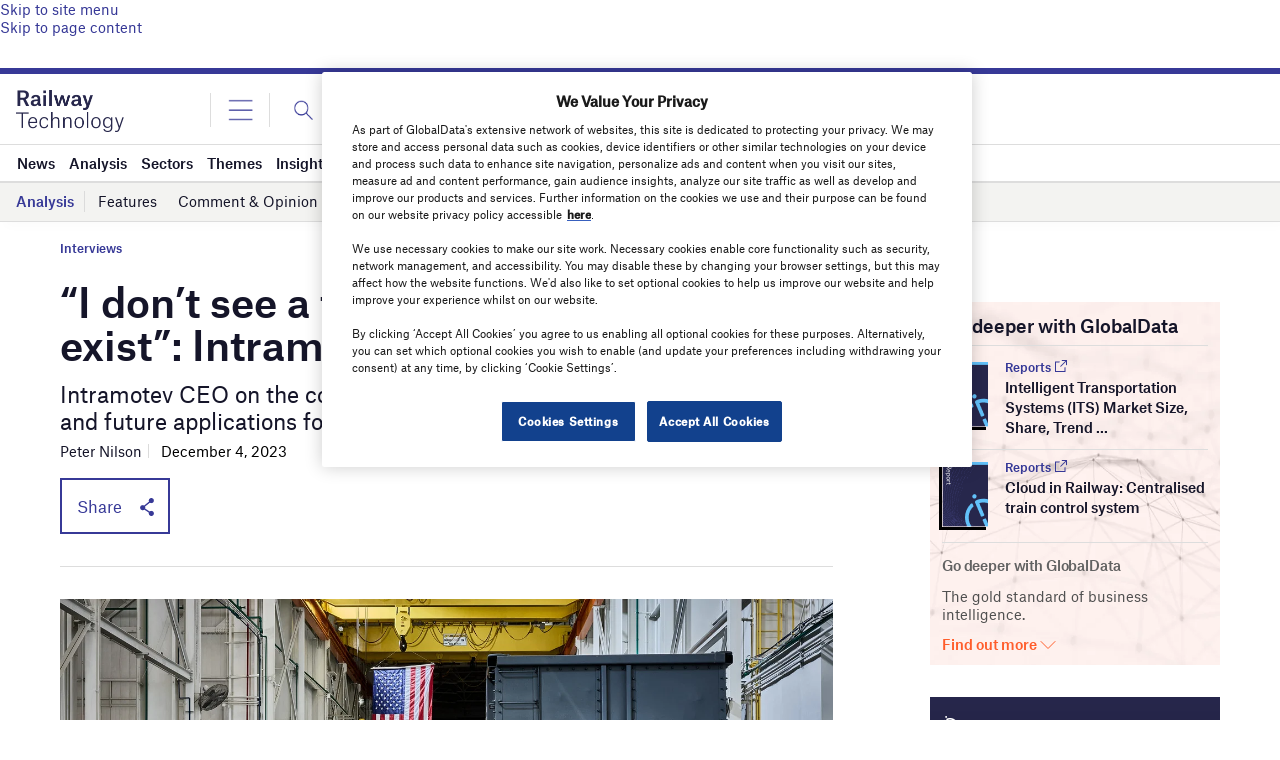

--- FILE ---
content_type: text/html; charset=utf-8
request_url: https://www.google.com/recaptcha/api2/anchor?ar=1&k=6LcqBjQUAAAAAOm0OoVcGhdeuwRaYeG44rfzGqtv&co=aHR0cHM6Ly93d3cucmFpbHdheS10ZWNobm9sb2d5LmNvbTo0NDM.&hl=en&v=PoyoqOPhxBO7pBk68S4YbpHZ&size=normal&anchor-ms=20000&execute-ms=30000&cb=x9dekwoeekos
body_size: 49701
content:
<!DOCTYPE HTML><html dir="ltr" lang="en"><head><meta http-equiv="Content-Type" content="text/html; charset=UTF-8">
<meta http-equiv="X-UA-Compatible" content="IE=edge">
<title>reCAPTCHA</title>
<style type="text/css">
/* cyrillic-ext */
@font-face {
  font-family: 'Roboto';
  font-style: normal;
  font-weight: 400;
  font-stretch: 100%;
  src: url(//fonts.gstatic.com/s/roboto/v48/KFO7CnqEu92Fr1ME7kSn66aGLdTylUAMa3GUBHMdazTgWw.woff2) format('woff2');
  unicode-range: U+0460-052F, U+1C80-1C8A, U+20B4, U+2DE0-2DFF, U+A640-A69F, U+FE2E-FE2F;
}
/* cyrillic */
@font-face {
  font-family: 'Roboto';
  font-style: normal;
  font-weight: 400;
  font-stretch: 100%;
  src: url(//fonts.gstatic.com/s/roboto/v48/KFO7CnqEu92Fr1ME7kSn66aGLdTylUAMa3iUBHMdazTgWw.woff2) format('woff2');
  unicode-range: U+0301, U+0400-045F, U+0490-0491, U+04B0-04B1, U+2116;
}
/* greek-ext */
@font-face {
  font-family: 'Roboto';
  font-style: normal;
  font-weight: 400;
  font-stretch: 100%;
  src: url(//fonts.gstatic.com/s/roboto/v48/KFO7CnqEu92Fr1ME7kSn66aGLdTylUAMa3CUBHMdazTgWw.woff2) format('woff2');
  unicode-range: U+1F00-1FFF;
}
/* greek */
@font-face {
  font-family: 'Roboto';
  font-style: normal;
  font-weight: 400;
  font-stretch: 100%;
  src: url(//fonts.gstatic.com/s/roboto/v48/KFO7CnqEu92Fr1ME7kSn66aGLdTylUAMa3-UBHMdazTgWw.woff2) format('woff2');
  unicode-range: U+0370-0377, U+037A-037F, U+0384-038A, U+038C, U+038E-03A1, U+03A3-03FF;
}
/* math */
@font-face {
  font-family: 'Roboto';
  font-style: normal;
  font-weight: 400;
  font-stretch: 100%;
  src: url(//fonts.gstatic.com/s/roboto/v48/KFO7CnqEu92Fr1ME7kSn66aGLdTylUAMawCUBHMdazTgWw.woff2) format('woff2');
  unicode-range: U+0302-0303, U+0305, U+0307-0308, U+0310, U+0312, U+0315, U+031A, U+0326-0327, U+032C, U+032F-0330, U+0332-0333, U+0338, U+033A, U+0346, U+034D, U+0391-03A1, U+03A3-03A9, U+03B1-03C9, U+03D1, U+03D5-03D6, U+03F0-03F1, U+03F4-03F5, U+2016-2017, U+2034-2038, U+203C, U+2040, U+2043, U+2047, U+2050, U+2057, U+205F, U+2070-2071, U+2074-208E, U+2090-209C, U+20D0-20DC, U+20E1, U+20E5-20EF, U+2100-2112, U+2114-2115, U+2117-2121, U+2123-214F, U+2190, U+2192, U+2194-21AE, U+21B0-21E5, U+21F1-21F2, U+21F4-2211, U+2213-2214, U+2216-22FF, U+2308-230B, U+2310, U+2319, U+231C-2321, U+2336-237A, U+237C, U+2395, U+239B-23B7, U+23D0, U+23DC-23E1, U+2474-2475, U+25AF, U+25B3, U+25B7, U+25BD, U+25C1, U+25CA, U+25CC, U+25FB, U+266D-266F, U+27C0-27FF, U+2900-2AFF, U+2B0E-2B11, U+2B30-2B4C, U+2BFE, U+3030, U+FF5B, U+FF5D, U+1D400-1D7FF, U+1EE00-1EEFF;
}
/* symbols */
@font-face {
  font-family: 'Roboto';
  font-style: normal;
  font-weight: 400;
  font-stretch: 100%;
  src: url(//fonts.gstatic.com/s/roboto/v48/KFO7CnqEu92Fr1ME7kSn66aGLdTylUAMaxKUBHMdazTgWw.woff2) format('woff2');
  unicode-range: U+0001-000C, U+000E-001F, U+007F-009F, U+20DD-20E0, U+20E2-20E4, U+2150-218F, U+2190, U+2192, U+2194-2199, U+21AF, U+21E6-21F0, U+21F3, U+2218-2219, U+2299, U+22C4-22C6, U+2300-243F, U+2440-244A, U+2460-24FF, U+25A0-27BF, U+2800-28FF, U+2921-2922, U+2981, U+29BF, U+29EB, U+2B00-2BFF, U+4DC0-4DFF, U+FFF9-FFFB, U+10140-1018E, U+10190-1019C, U+101A0, U+101D0-101FD, U+102E0-102FB, U+10E60-10E7E, U+1D2C0-1D2D3, U+1D2E0-1D37F, U+1F000-1F0FF, U+1F100-1F1AD, U+1F1E6-1F1FF, U+1F30D-1F30F, U+1F315, U+1F31C, U+1F31E, U+1F320-1F32C, U+1F336, U+1F378, U+1F37D, U+1F382, U+1F393-1F39F, U+1F3A7-1F3A8, U+1F3AC-1F3AF, U+1F3C2, U+1F3C4-1F3C6, U+1F3CA-1F3CE, U+1F3D4-1F3E0, U+1F3ED, U+1F3F1-1F3F3, U+1F3F5-1F3F7, U+1F408, U+1F415, U+1F41F, U+1F426, U+1F43F, U+1F441-1F442, U+1F444, U+1F446-1F449, U+1F44C-1F44E, U+1F453, U+1F46A, U+1F47D, U+1F4A3, U+1F4B0, U+1F4B3, U+1F4B9, U+1F4BB, U+1F4BF, U+1F4C8-1F4CB, U+1F4D6, U+1F4DA, U+1F4DF, U+1F4E3-1F4E6, U+1F4EA-1F4ED, U+1F4F7, U+1F4F9-1F4FB, U+1F4FD-1F4FE, U+1F503, U+1F507-1F50B, U+1F50D, U+1F512-1F513, U+1F53E-1F54A, U+1F54F-1F5FA, U+1F610, U+1F650-1F67F, U+1F687, U+1F68D, U+1F691, U+1F694, U+1F698, U+1F6AD, U+1F6B2, U+1F6B9-1F6BA, U+1F6BC, U+1F6C6-1F6CF, U+1F6D3-1F6D7, U+1F6E0-1F6EA, U+1F6F0-1F6F3, U+1F6F7-1F6FC, U+1F700-1F7FF, U+1F800-1F80B, U+1F810-1F847, U+1F850-1F859, U+1F860-1F887, U+1F890-1F8AD, U+1F8B0-1F8BB, U+1F8C0-1F8C1, U+1F900-1F90B, U+1F93B, U+1F946, U+1F984, U+1F996, U+1F9E9, U+1FA00-1FA6F, U+1FA70-1FA7C, U+1FA80-1FA89, U+1FA8F-1FAC6, U+1FACE-1FADC, U+1FADF-1FAE9, U+1FAF0-1FAF8, U+1FB00-1FBFF;
}
/* vietnamese */
@font-face {
  font-family: 'Roboto';
  font-style: normal;
  font-weight: 400;
  font-stretch: 100%;
  src: url(//fonts.gstatic.com/s/roboto/v48/KFO7CnqEu92Fr1ME7kSn66aGLdTylUAMa3OUBHMdazTgWw.woff2) format('woff2');
  unicode-range: U+0102-0103, U+0110-0111, U+0128-0129, U+0168-0169, U+01A0-01A1, U+01AF-01B0, U+0300-0301, U+0303-0304, U+0308-0309, U+0323, U+0329, U+1EA0-1EF9, U+20AB;
}
/* latin-ext */
@font-face {
  font-family: 'Roboto';
  font-style: normal;
  font-weight: 400;
  font-stretch: 100%;
  src: url(//fonts.gstatic.com/s/roboto/v48/KFO7CnqEu92Fr1ME7kSn66aGLdTylUAMa3KUBHMdazTgWw.woff2) format('woff2');
  unicode-range: U+0100-02BA, U+02BD-02C5, U+02C7-02CC, U+02CE-02D7, U+02DD-02FF, U+0304, U+0308, U+0329, U+1D00-1DBF, U+1E00-1E9F, U+1EF2-1EFF, U+2020, U+20A0-20AB, U+20AD-20C0, U+2113, U+2C60-2C7F, U+A720-A7FF;
}
/* latin */
@font-face {
  font-family: 'Roboto';
  font-style: normal;
  font-weight: 400;
  font-stretch: 100%;
  src: url(//fonts.gstatic.com/s/roboto/v48/KFO7CnqEu92Fr1ME7kSn66aGLdTylUAMa3yUBHMdazQ.woff2) format('woff2');
  unicode-range: U+0000-00FF, U+0131, U+0152-0153, U+02BB-02BC, U+02C6, U+02DA, U+02DC, U+0304, U+0308, U+0329, U+2000-206F, U+20AC, U+2122, U+2191, U+2193, U+2212, U+2215, U+FEFF, U+FFFD;
}
/* cyrillic-ext */
@font-face {
  font-family: 'Roboto';
  font-style: normal;
  font-weight: 500;
  font-stretch: 100%;
  src: url(//fonts.gstatic.com/s/roboto/v48/KFO7CnqEu92Fr1ME7kSn66aGLdTylUAMa3GUBHMdazTgWw.woff2) format('woff2');
  unicode-range: U+0460-052F, U+1C80-1C8A, U+20B4, U+2DE0-2DFF, U+A640-A69F, U+FE2E-FE2F;
}
/* cyrillic */
@font-face {
  font-family: 'Roboto';
  font-style: normal;
  font-weight: 500;
  font-stretch: 100%;
  src: url(//fonts.gstatic.com/s/roboto/v48/KFO7CnqEu92Fr1ME7kSn66aGLdTylUAMa3iUBHMdazTgWw.woff2) format('woff2');
  unicode-range: U+0301, U+0400-045F, U+0490-0491, U+04B0-04B1, U+2116;
}
/* greek-ext */
@font-face {
  font-family: 'Roboto';
  font-style: normal;
  font-weight: 500;
  font-stretch: 100%;
  src: url(//fonts.gstatic.com/s/roboto/v48/KFO7CnqEu92Fr1ME7kSn66aGLdTylUAMa3CUBHMdazTgWw.woff2) format('woff2');
  unicode-range: U+1F00-1FFF;
}
/* greek */
@font-face {
  font-family: 'Roboto';
  font-style: normal;
  font-weight: 500;
  font-stretch: 100%;
  src: url(//fonts.gstatic.com/s/roboto/v48/KFO7CnqEu92Fr1ME7kSn66aGLdTylUAMa3-UBHMdazTgWw.woff2) format('woff2');
  unicode-range: U+0370-0377, U+037A-037F, U+0384-038A, U+038C, U+038E-03A1, U+03A3-03FF;
}
/* math */
@font-face {
  font-family: 'Roboto';
  font-style: normal;
  font-weight: 500;
  font-stretch: 100%;
  src: url(//fonts.gstatic.com/s/roboto/v48/KFO7CnqEu92Fr1ME7kSn66aGLdTylUAMawCUBHMdazTgWw.woff2) format('woff2');
  unicode-range: U+0302-0303, U+0305, U+0307-0308, U+0310, U+0312, U+0315, U+031A, U+0326-0327, U+032C, U+032F-0330, U+0332-0333, U+0338, U+033A, U+0346, U+034D, U+0391-03A1, U+03A3-03A9, U+03B1-03C9, U+03D1, U+03D5-03D6, U+03F0-03F1, U+03F4-03F5, U+2016-2017, U+2034-2038, U+203C, U+2040, U+2043, U+2047, U+2050, U+2057, U+205F, U+2070-2071, U+2074-208E, U+2090-209C, U+20D0-20DC, U+20E1, U+20E5-20EF, U+2100-2112, U+2114-2115, U+2117-2121, U+2123-214F, U+2190, U+2192, U+2194-21AE, U+21B0-21E5, U+21F1-21F2, U+21F4-2211, U+2213-2214, U+2216-22FF, U+2308-230B, U+2310, U+2319, U+231C-2321, U+2336-237A, U+237C, U+2395, U+239B-23B7, U+23D0, U+23DC-23E1, U+2474-2475, U+25AF, U+25B3, U+25B7, U+25BD, U+25C1, U+25CA, U+25CC, U+25FB, U+266D-266F, U+27C0-27FF, U+2900-2AFF, U+2B0E-2B11, U+2B30-2B4C, U+2BFE, U+3030, U+FF5B, U+FF5D, U+1D400-1D7FF, U+1EE00-1EEFF;
}
/* symbols */
@font-face {
  font-family: 'Roboto';
  font-style: normal;
  font-weight: 500;
  font-stretch: 100%;
  src: url(//fonts.gstatic.com/s/roboto/v48/KFO7CnqEu92Fr1ME7kSn66aGLdTylUAMaxKUBHMdazTgWw.woff2) format('woff2');
  unicode-range: U+0001-000C, U+000E-001F, U+007F-009F, U+20DD-20E0, U+20E2-20E4, U+2150-218F, U+2190, U+2192, U+2194-2199, U+21AF, U+21E6-21F0, U+21F3, U+2218-2219, U+2299, U+22C4-22C6, U+2300-243F, U+2440-244A, U+2460-24FF, U+25A0-27BF, U+2800-28FF, U+2921-2922, U+2981, U+29BF, U+29EB, U+2B00-2BFF, U+4DC0-4DFF, U+FFF9-FFFB, U+10140-1018E, U+10190-1019C, U+101A0, U+101D0-101FD, U+102E0-102FB, U+10E60-10E7E, U+1D2C0-1D2D3, U+1D2E0-1D37F, U+1F000-1F0FF, U+1F100-1F1AD, U+1F1E6-1F1FF, U+1F30D-1F30F, U+1F315, U+1F31C, U+1F31E, U+1F320-1F32C, U+1F336, U+1F378, U+1F37D, U+1F382, U+1F393-1F39F, U+1F3A7-1F3A8, U+1F3AC-1F3AF, U+1F3C2, U+1F3C4-1F3C6, U+1F3CA-1F3CE, U+1F3D4-1F3E0, U+1F3ED, U+1F3F1-1F3F3, U+1F3F5-1F3F7, U+1F408, U+1F415, U+1F41F, U+1F426, U+1F43F, U+1F441-1F442, U+1F444, U+1F446-1F449, U+1F44C-1F44E, U+1F453, U+1F46A, U+1F47D, U+1F4A3, U+1F4B0, U+1F4B3, U+1F4B9, U+1F4BB, U+1F4BF, U+1F4C8-1F4CB, U+1F4D6, U+1F4DA, U+1F4DF, U+1F4E3-1F4E6, U+1F4EA-1F4ED, U+1F4F7, U+1F4F9-1F4FB, U+1F4FD-1F4FE, U+1F503, U+1F507-1F50B, U+1F50D, U+1F512-1F513, U+1F53E-1F54A, U+1F54F-1F5FA, U+1F610, U+1F650-1F67F, U+1F687, U+1F68D, U+1F691, U+1F694, U+1F698, U+1F6AD, U+1F6B2, U+1F6B9-1F6BA, U+1F6BC, U+1F6C6-1F6CF, U+1F6D3-1F6D7, U+1F6E0-1F6EA, U+1F6F0-1F6F3, U+1F6F7-1F6FC, U+1F700-1F7FF, U+1F800-1F80B, U+1F810-1F847, U+1F850-1F859, U+1F860-1F887, U+1F890-1F8AD, U+1F8B0-1F8BB, U+1F8C0-1F8C1, U+1F900-1F90B, U+1F93B, U+1F946, U+1F984, U+1F996, U+1F9E9, U+1FA00-1FA6F, U+1FA70-1FA7C, U+1FA80-1FA89, U+1FA8F-1FAC6, U+1FACE-1FADC, U+1FADF-1FAE9, U+1FAF0-1FAF8, U+1FB00-1FBFF;
}
/* vietnamese */
@font-face {
  font-family: 'Roboto';
  font-style: normal;
  font-weight: 500;
  font-stretch: 100%;
  src: url(//fonts.gstatic.com/s/roboto/v48/KFO7CnqEu92Fr1ME7kSn66aGLdTylUAMa3OUBHMdazTgWw.woff2) format('woff2');
  unicode-range: U+0102-0103, U+0110-0111, U+0128-0129, U+0168-0169, U+01A0-01A1, U+01AF-01B0, U+0300-0301, U+0303-0304, U+0308-0309, U+0323, U+0329, U+1EA0-1EF9, U+20AB;
}
/* latin-ext */
@font-face {
  font-family: 'Roboto';
  font-style: normal;
  font-weight: 500;
  font-stretch: 100%;
  src: url(//fonts.gstatic.com/s/roboto/v48/KFO7CnqEu92Fr1ME7kSn66aGLdTylUAMa3KUBHMdazTgWw.woff2) format('woff2');
  unicode-range: U+0100-02BA, U+02BD-02C5, U+02C7-02CC, U+02CE-02D7, U+02DD-02FF, U+0304, U+0308, U+0329, U+1D00-1DBF, U+1E00-1E9F, U+1EF2-1EFF, U+2020, U+20A0-20AB, U+20AD-20C0, U+2113, U+2C60-2C7F, U+A720-A7FF;
}
/* latin */
@font-face {
  font-family: 'Roboto';
  font-style: normal;
  font-weight: 500;
  font-stretch: 100%;
  src: url(//fonts.gstatic.com/s/roboto/v48/KFO7CnqEu92Fr1ME7kSn66aGLdTylUAMa3yUBHMdazQ.woff2) format('woff2');
  unicode-range: U+0000-00FF, U+0131, U+0152-0153, U+02BB-02BC, U+02C6, U+02DA, U+02DC, U+0304, U+0308, U+0329, U+2000-206F, U+20AC, U+2122, U+2191, U+2193, U+2212, U+2215, U+FEFF, U+FFFD;
}
/* cyrillic-ext */
@font-face {
  font-family: 'Roboto';
  font-style: normal;
  font-weight: 900;
  font-stretch: 100%;
  src: url(//fonts.gstatic.com/s/roboto/v48/KFO7CnqEu92Fr1ME7kSn66aGLdTylUAMa3GUBHMdazTgWw.woff2) format('woff2');
  unicode-range: U+0460-052F, U+1C80-1C8A, U+20B4, U+2DE0-2DFF, U+A640-A69F, U+FE2E-FE2F;
}
/* cyrillic */
@font-face {
  font-family: 'Roboto';
  font-style: normal;
  font-weight: 900;
  font-stretch: 100%;
  src: url(//fonts.gstatic.com/s/roboto/v48/KFO7CnqEu92Fr1ME7kSn66aGLdTylUAMa3iUBHMdazTgWw.woff2) format('woff2');
  unicode-range: U+0301, U+0400-045F, U+0490-0491, U+04B0-04B1, U+2116;
}
/* greek-ext */
@font-face {
  font-family: 'Roboto';
  font-style: normal;
  font-weight: 900;
  font-stretch: 100%;
  src: url(//fonts.gstatic.com/s/roboto/v48/KFO7CnqEu92Fr1ME7kSn66aGLdTylUAMa3CUBHMdazTgWw.woff2) format('woff2');
  unicode-range: U+1F00-1FFF;
}
/* greek */
@font-face {
  font-family: 'Roboto';
  font-style: normal;
  font-weight: 900;
  font-stretch: 100%;
  src: url(//fonts.gstatic.com/s/roboto/v48/KFO7CnqEu92Fr1ME7kSn66aGLdTylUAMa3-UBHMdazTgWw.woff2) format('woff2');
  unicode-range: U+0370-0377, U+037A-037F, U+0384-038A, U+038C, U+038E-03A1, U+03A3-03FF;
}
/* math */
@font-face {
  font-family: 'Roboto';
  font-style: normal;
  font-weight: 900;
  font-stretch: 100%;
  src: url(//fonts.gstatic.com/s/roboto/v48/KFO7CnqEu92Fr1ME7kSn66aGLdTylUAMawCUBHMdazTgWw.woff2) format('woff2');
  unicode-range: U+0302-0303, U+0305, U+0307-0308, U+0310, U+0312, U+0315, U+031A, U+0326-0327, U+032C, U+032F-0330, U+0332-0333, U+0338, U+033A, U+0346, U+034D, U+0391-03A1, U+03A3-03A9, U+03B1-03C9, U+03D1, U+03D5-03D6, U+03F0-03F1, U+03F4-03F5, U+2016-2017, U+2034-2038, U+203C, U+2040, U+2043, U+2047, U+2050, U+2057, U+205F, U+2070-2071, U+2074-208E, U+2090-209C, U+20D0-20DC, U+20E1, U+20E5-20EF, U+2100-2112, U+2114-2115, U+2117-2121, U+2123-214F, U+2190, U+2192, U+2194-21AE, U+21B0-21E5, U+21F1-21F2, U+21F4-2211, U+2213-2214, U+2216-22FF, U+2308-230B, U+2310, U+2319, U+231C-2321, U+2336-237A, U+237C, U+2395, U+239B-23B7, U+23D0, U+23DC-23E1, U+2474-2475, U+25AF, U+25B3, U+25B7, U+25BD, U+25C1, U+25CA, U+25CC, U+25FB, U+266D-266F, U+27C0-27FF, U+2900-2AFF, U+2B0E-2B11, U+2B30-2B4C, U+2BFE, U+3030, U+FF5B, U+FF5D, U+1D400-1D7FF, U+1EE00-1EEFF;
}
/* symbols */
@font-face {
  font-family: 'Roboto';
  font-style: normal;
  font-weight: 900;
  font-stretch: 100%;
  src: url(//fonts.gstatic.com/s/roboto/v48/KFO7CnqEu92Fr1ME7kSn66aGLdTylUAMaxKUBHMdazTgWw.woff2) format('woff2');
  unicode-range: U+0001-000C, U+000E-001F, U+007F-009F, U+20DD-20E0, U+20E2-20E4, U+2150-218F, U+2190, U+2192, U+2194-2199, U+21AF, U+21E6-21F0, U+21F3, U+2218-2219, U+2299, U+22C4-22C6, U+2300-243F, U+2440-244A, U+2460-24FF, U+25A0-27BF, U+2800-28FF, U+2921-2922, U+2981, U+29BF, U+29EB, U+2B00-2BFF, U+4DC0-4DFF, U+FFF9-FFFB, U+10140-1018E, U+10190-1019C, U+101A0, U+101D0-101FD, U+102E0-102FB, U+10E60-10E7E, U+1D2C0-1D2D3, U+1D2E0-1D37F, U+1F000-1F0FF, U+1F100-1F1AD, U+1F1E6-1F1FF, U+1F30D-1F30F, U+1F315, U+1F31C, U+1F31E, U+1F320-1F32C, U+1F336, U+1F378, U+1F37D, U+1F382, U+1F393-1F39F, U+1F3A7-1F3A8, U+1F3AC-1F3AF, U+1F3C2, U+1F3C4-1F3C6, U+1F3CA-1F3CE, U+1F3D4-1F3E0, U+1F3ED, U+1F3F1-1F3F3, U+1F3F5-1F3F7, U+1F408, U+1F415, U+1F41F, U+1F426, U+1F43F, U+1F441-1F442, U+1F444, U+1F446-1F449, U+1F44C-1F44E, U+1F453, U+1F46A, U+1F47D, U+1F4A3, U+1F4B0, U+1F4B3, U+1F4B9, U+1F4BB, U+1F4BF, U+1F4C8-1F4CB, U+1F4D6, U+1F4DA, U+1F4DF, U+1F4E3-1F4E6, U+1F4EA-1F4ED, U+1F4F7, U+1F4F9-1F4FB, U+1F4FD-1F4FE, U+1F503, U+1F507-1F50B, U+1F50D, U+1F512-1F513, U+1F53E-1F54A, U+1F54F-1F5FA, U+1F610, U+1F650-1F67F, U+1F687, U+1F68D, U+1F691, U+1F694, U+1F698, U+1F6AD, U+1F6B2, U+1F6B9-1F6BA, U+1F6BC, U+1F6C6-1F6CF, U+1F6D3-1F6D7, U+1F6E0-1F6EA, U+1F6F0-1F6F3, U+1F6F7-1F6FC, U+1F700-1F7FF, U+1F800-1F80B, U+1F810-1F847, U+1F850-1F859, U+1F860-1F887, U+1F890-1F8AD, U+1F8B0-1F8BB, U+1F8C0-1F8C1, U+1F900-1F90B, U+1F93B, U+1F946, U+1F984, U+1F996, U+1F9E9, U+1FA00-1FA6F, U+1FA70-1FA7C, U+1FA80-1FA89, U+1FA8F-1FAC6, U+1FACE-1FADC, U+1FADF-1FAE9, U+1FAF0-1FAF8, U+1FB00-1FBFF;
}
/* vietnamese */
@font-face {
  font-family: 'Roboto';
  font-style: normal;
  font-weight: 900;
  font-stretch: 100%;
  src: url(//fonts.gstatic.com/s/roboto/v48/KFO7CnqEu92Fr1ME7kSn66aGLdTylUAMa3OUBHMdazTgWw.woff2) format('woff2');
  unicode-range: U+0102-0103, U+0110-0111, U+0128-0129, U+0168-0169, U+01A0-01A1, U+01AF-01B0, U+0300-0301, U+0303-0304, U+0308-0309, U+0323, U+0329, U+1EA0-1EF9, U+20AB;
}
/* latin-ext */
@font-face {
  font-family: 'Roboto';
  font-style: normal;
  font-weight: 900;
  font-stretch: 100%;
  src: url(//fonts.gstatic.com/s/roboto/v48/KFO7CnqEu92Fr1ME7kSn66aGLdTylUAMa3KUBHMdazTgWw.woff2) format('woff2');
  unicode-range: U+0100-02BA, U+02BD-02C5, U+02C7-02CC, U+02CE-02D7, U+02DD-02FF, U+0304, U+0308, U+0329, U+1D00-1DBF, U+1E00-1E9F, U+1EF2-1EFF, U+2020, U+20A0-20AB, U+20AD-20C0, U+2113, U+2C60-2C7F, U+A720-A7FF;
}
/* latin */
@font-face {
  font-family: 'Roboto';
  font-style: normal;
  font-weight: 900;
  font-stretch: 100%;
  src: url(//fonts.gstatic.com/s/roboto/v48/KFO7CnqEu92Fr1ME7kSn66aGLdTylUAMa3yUBHMdazQ.woff2) format('woff2');
  unicode-range: U+0000-00FF, U+0131, U+0152-0153, U+02BB-02BC, U+02C6, U+02DA, U+02DC, U+0304, U+0308, U+0329, U+2000-206F, U+20AC, U+2122, U+2191, U+2193, U+2212, U+2215, U+FEFF, U+FFFD;
}

</style>
<link rel="stylesheet" type="text/css" href="https://www.gstatic.com/recaptcha/releases/PoyoqOPhxBO7pBk68S4YbpHZ/styles__ltr.css">
<script nonce="U6kuKVNysTI-fj6gFD3dpQ" type="text/javascript">window['__recaptcha_api'] = 'https://www.google.com/recaptcha/api2/';</script>
<script type="text/javascript" src="https://www.gstatic.com/recaptcha/releases/PoyoqOPhxBO7pBk68S4YbpHZ/recaptcha__en.js" nonce="U6kuKVNysTI-fj6gFD3dpQ">
      
    </script></head>
<body><div id="rc-anchor-alert" class="rc-anchor-alert"></div>
<input type="hidden" id="recaptcha-token" value="[base64]">
<script type="text/javascript" nonce="U6kuKVNysTI-fj6gFD3dpQ">
      recaptcha.anchor.Main.init("[\x22ainput\x22,[\x22bgdata\x22,\x22\x22,\[base64]/[base64]/[base64]/bmV3IHJbeF0oY1swXSk6RT09Mj9uZXcgclt4XShjWzBdLGNbMV0pOkU9PTM/bmV3IHJbeF0oY1swXSxjWzFdLGNbMl0pOkU9PTQ/[base64]/[base64]/[base64]/[base64]/[base64]/[base64]/[base64]/[base64]\x22,\[base64]\x22,\x22woTDl0N7cMOdwowtwoZ8D8OPB8KXwqjDl8K3TGHCtx3CpUDDlcOFLcK0wpE+EDrCohbCssOLwpbCmcKlw7jCvkjChMOSwo3DrsONwrbCu8OCD8KXcHc1KDPCl8O3w5vDvTh0RBxUMsOcLToRwq/DlxvDmsOCwojDo8ONw6LDriLDsx8Aw57CpQbDh2IZw7TCnMKMQ8KJw5LDtMOSw58ewrByw4/Cm2Iww5dSw7hBZcKBwpzDu8O8OMKJwpDCkxnCm8KjwovCiMKMdGrCo8Oyw70Ew5Z+w4s5w5Ylw67DsVnClcKUw5zDj8KSw7rDgcONw6NDwrnDhB/[base64]/Ds8Ohw4LCrFDCh1wcwp/[base64]/CH04wpRfHynCu2ZXRMOTwoI/wqVVAcOiaMK9czctw5jCvixJBQM7QsOyw4A3b8Kfw6fCkkEpwpHCtsOvw51yw6B/wp/CqcKqwoXCnsO3LHLDtcKxwqFawrNqwpJhwqEHS8KJZcORw7YJw4EQEh3Cjl3CmMK/RsOyVw8IwrwsfsKPaTvCujw3fMO5KcKTVcKRb8OUw5LDqsOLw6bCjsK6LMOec8OUw4PClUoiwrjDlyfDt8K7cnHCnFo5JsOgVMOmwrPCuSUEdsKwJcOXwrBRRMODbAAjURjClwgrwqLDvcKuw5dywpoRH1p/CBzColDDtsKFw7U4VlddwqjDqzTDv0BOZwsbfcOVwrlUAy9eGMOOw5TDksOHW8Ksw4VkEE4tEcO9w4IrBsKxw47DpMOMCMOWLjBwwpHDomvDhsOYCDjCosOhRnEhw4LDrWHDrU/[base64]/[base64]/wpvDvFh/FRNSdErCgRDDmcOiw4g/wpEHLcK0w4/Cs8KBw5w+w5l9w4MWwoImwrp6KcO/[base64]/woPDlzBwwo1BG17DtQrCt8KvOU9Vw4MhYcKHwrgcQcKxw4A2GXvCgmbDiTZGwp3DkMKMw7gkw7RTJynDo8O1w6fDnzVnwrLDgSnDt8O+AFJ4w6VZB8Oiw4xXJcOiZ8KPWMKJworClcKMwps1E8K/w54eDzbCtSwhK13DhytzIcKfFMOkED8Vw719wrPDgsO0acOUwo/[base64]/[base64]/CqWZjbMOVw4bCqsK4w7/[base64]/DplFLWMKHw5o8wqcKGF/DnMOKAUPDnFxpfMKfPFzDpzjCk0rDhgdiZMKaDsKNw5PDoMK2w63DscK3WsKrwrDCkWXDs1nDjRNXwpdLw6RfwpxSGcKqw5DCjcKQAcK9w7jCjD7DlcO1LMKawrvDv8Oow7TCo8OHw716wo93w4c9FXfChQTDqSkTDsOVD8K1JcKSwr7ChzJiw6p0bxTCiiksw4oYFx/Dh8KcwqXDmsKfwovCgDRNw7rCpMKWLcOmw6p2w6wfNsKRw5ZcfsKHwozDuEbCscKqw47CkC0ZJcK3wqBPIHLDvMKRD3rDqMO4Mnl3VQrDin/Csmcuw5AcdsKhc8OZw7vCm8KOPknDnMOhwq/Dn8Kgw79Jw79jQMK+wrjCuMKHw6rDtk7Cv8KDLSRbTHLDuMOrwrJ/WxwKw7rDsUVbGsKmw4MPHcKhXmjDojnCmW7CgX8aKW3DqsO4wrMRJsOsLm3DvcKwIi5gwoDDiMObw7LDmkLCmHJaw4p1bsO5H8KRVDEjw5zDsi3DsMKGdCbDhzBGwoHDgsO9w5JMfMK/KlzCi8OpGHbCkDRsc8OTe8KEwpzDncOAUMKEIcKWBiUvw6XCp8KHwpzDr8KYDgjCvcOjwpZxesKOw57DksOxw6lwDlbChMK2IVM3EzbCgcOJw67CosOvHEAmXsOzN8OzwoY5wrsXU3/DjcOJw6Y4w4vDkTrDkWvDgMOSf8KoSkAmEMOYwqhDwp7DpirDrcO1dsOwWTfDqMO/[base64]/[base64]/[base64]/DtUbCqMOwGsOtwocsw4rChcKVw5XDgzQ2BcOsDXDCjzDCu2jCmUzDjmk4wqU3R8KxwpbDpcKYwqYMTBDCunVkKV/Dl8OCJcKEZBtdw5QWd8Ond8OBwrLClMO1BC/[base64]/DpcOsSSnCjn/CucKxwrY1wo7CtMKjHA0PEl1Gwq/ChW5CMwjCpGNywp/DicKfwq0qCMOSw5gEwpddwpQ8SBbCksKlwp5zd8KXwqd2RsOYwpplwo3Djgx8JMKYwonClMOLw5RYwq3CvBDDnEldAj4TA1LDjMKEwpNzYhtEwqjDlMKiwrHCqHXDg8KhVWk/w6vDrE8JR8OuwrvCocKYbMO0PsKewrXDtQoCFizDikXDq8O5wpPDtEfCsMKQISfCsMKjw4tgf3TClk/[base64]/DiX5YYBxVbMK2YCzDi8OPwrLDocKawpZNw5oxw5XDjEHCm2V+a8KQIAYycBjCk8O9FD/Dj8OUwrfCvBVjIQvCmMKRw6BXT8K5w4clwr4sIcO1bEh4NsOlw682cVRNwr92R8Kpwqwmwq9eDsK2Rg3DjsOhw4MYw4/[base64]/[base64]/CksKyE2jCikfCvivDmcK8wqsZNsKLQMKIwqh/HyTChXbCglk4wqV4RzbChMKEw6PDlRcxKHJEwpJpwotUwqFYFhvDvWrDu3QtwopMw6dlw6taw47DtlPDj8KiwqHDm8Kzdhgaw4rDhwDDmcKkwpHCnzLCqWASd0sTw5PDsy/DmTx6FMKuY8Ovw6MYHsOrw67DqMOuIcOELFxINwQxEMKHdcOKwop6L2DCg8OfwosXIjsqw44qUSTCqEPDinYnw6nDp8KfQm/ClQgXccOXYsOpw6XDnC8Tw6FVwp7ClQNfU8Kiwo/CicKIwpfDrMOnw6pmZsKxwpodwqTDihtIZEAiEcOSwpTDqMODwrjCnMONPisBYAofCMKdw4h9w4pVw6LDnMOsw5/Ct2VAw593wr7DpcOFw63CqMKZOB0TwqM4MwAewp/Du0VlwrBwwqfDgsKzwqJvGWw6RsOZw7ZdwrpORwt5U8O2w5E/aXk+RSbDnnfDtwxYw5bCnGjDlcOJBXd2eMK8wqvChhLCmTl5AQrDlMKxw44owoAJMMKWw4vDvsK/woDDncOLwrPCocOnAMOcwobCmybCqcKGwr0JIMKzJlV/[base64]/[base64]/CnsOsw44qwqjCnSbDusOIwrcJw6Itw585S33Dhm0sw5/CtkLDhsKPCcOgwoYgwozDv8KdZcKnUsKLwqlZV33ClzdqLMKUVcOaH8Kmw6gRCm3CucOmTcOuw5/Dh8Ohw4oIPQkowpnCssKgf8O3w5AQOmvDuj3DnsOQd8OOFj8rw6fDu8O0w741XMODwr4dN8Kvw6dIIcK6w6liUcKVPmRvwrt+w4fDgsK/worCg8OpUcOzwpbDnlpDw5/DlFbCscOLJsOua8Oyw4wDTMKgWcKvw5EjEcOmw67DtsO5XVQewqt1F8KXw5Few7lww6/Dih7CqS3CvsK7wrDDmcKQwr7DngrCrMK7w4/Cv8ORRcOydGgiABE1FkfClwVjw6vDvE/[base64]/CgXQqIR3DqnrDlMKLw4AGw6fCmMOcw7/DucK1w612QjJJM8KBJFkDw5DCmsO7FMOJPsOZAcK0w67ChikhJ8OmLcO2wqg4w6XDkyjDmiHDtMK9w57DnmNCZcOXH0J7GgPCisO4wroJw5LCj8O8C3/CkCMhEsOtw75lw4Q/[base64]/Dh2DCv2fDpDLCucOuQ8KELMO/wpRrIcK0wpNld8K5w7VsScOGwpF2dygjVz7CtsO4MAfCiiXDomPDvxvDomB8K8KsQhAPwofDicKJw5B8wplICMK4fRTDtwTCkMKqwqtdY3/[base64]/wqrDrAzDr8OFXcKiYj9kTDPDnMOMNcOkw63CjsKwwqIyw57Cog8mKBzChyQ6dF9ffHQ3w4gVK8O/[base64]/[base64]/Ct3zDssKEw4bDmmpZCgJyw4bDtsKOAsO2fMO5w7QIwoLCk8KpRcK6w7sFw5LDnVA+MyI5w6/Cu1dvO8O2w6FIwrDDpsO6TBldOsOqGwPCvljDlMOgEMKhEEjCvsOMwrrDkkTCq8O7a0QXw61kHkXCsUlCwppcL8ODwoNMEsKmVTPCoTlfwp09wrfDg2onw51WHMOIDk/ClQjCs3t1JkliwrZvwp3CpHZ5woJww4RoRHfCk8OoBcOAw47CihMfZVkxTULDk8KNw73Do8KhwrdSTMKnMjJNwqnCkVM6w4rCssKuH3LCp8OpwoQSfVXClTIIwqlswqrDhVwOfcKqP1I7wqlfKMKqw7I2wqFgBsKBNcO4wrMmFTfCuQHCncK7dMKeDsK2b8KTw7/DisO1woU+w5vCrkhNw47CkRPCpzUQw7c7C8OICA/CkcK7wpjDtsOwfMKbTcKQFFsjw6hnwr8kDcONw4vDnGvDpj18MMKIOcKcwqnCtsKewrLCp8Oiw4PCv8KAc8KWOwAwIcKhCG/DhcOuw48KIxI8DVHCn8OowprCgDsdwqtbw7gMOD/DlcODw47CrsK9woptFMObwofDrHXDhcKtOXQjwr/DqHAlJsOywqwxw5A6E8KrOwlWbVBjw4RFwoTCu0Ipw7vCjsK5JHvDmsKGw7nDiMOaw5DClcKMw5Yzw51RwqTCuXIAwoPDvX4lw6bDr8KMwqJMw5fCryF+wr/CmTHDh8KSwqAWwpUAd8O4XjVgw4bCmEzCrHTCrETDmQvDuMOdEF5wwpEow7vCnSPCqMO+w7UmwrJnfcOpwoPDk8OFwpnCvT13w5jDrsO/[base64]/DnUDCph1iw6Unwq5fW8OcfMKGGVHDnHBTdsKhwrTDocK0w4XDhcKuwoTDqhDCqmPCoMK4wozCnMKYw6rCjCbDgMKAS8KBbUrDmMO3wrXDtMKdw7/CnsOTwrAHcsKiwpZaSxQGwoE2wr4tKcKnw4/DmUfDisO/w6rCnsOPG3lzwpA1wpPCmcKBwoYxOMKQHH7Dr8OVwprCgMOAwpTChQ3DtwbCnMO8w5PDrsOpwqcewqpMGMOQwoZXw5F5bcOiwpRAc8Kvw4NISsKfw7Fgw6E2w6LCkx/Dlw/Cs3DDqcOiO8KBw610woPDr8OmJ8KZGDInCMK2eTJNfcOCGsONV8K2EcOGwpvDp0PDs8Kkw7/DlwfDiCsBdBDCrgEVw6pmw4YdwoTCgyzDnQzCusKxKcO1woJiwovDnMKfw7XDgkpFbMKxEMOxw5rCjsKiITFlegfCl05TwovDnFkPw43DuGvDowhvw65sEAbCsMKpwqo2w4TDhnFLJMKbHsKlFsKXWyNhTMKycMO3wpd2HCrCkn7Ct8K/GEB9MVwXwpAYesKuw6Baw6jCt0V/w7zDrAHDqsO/w7HDgSbCjxjDpyJvwr/DjDw3GMOpI17CgG3DmsKsw6MWMB1pw5IwBcONQ8KSG38YOR/CuF/CoMKfC8O6DMKKB2vCqsKoPMOWbFjCpSrCnMKNCcOrwrrDtyINSxVswpvDkMK7w7vDu8OLw5vCvcOiYCspw7fDpGPDrsO8wrUzUGfCosOLbBplwrLDpMOjw4cqw5/[base64]/TR4mDRZjDUE0woDCrldudsO+wrQjwqE8CcKdLMKuIcKKw7/Ds8O6GMO0wp7DocKhw6wLw6QFw4EedMKEURVWwr7DgMOowq3DgcOGwoPCo3jCo3TDrsOEwr9dw4jCksKdSMO5wqt5SsOGw73CvwdlXsKjwr0cw5ABwoPDtcKEwql7D8KxaMOjwonDiQ7CvFLDuHJWfiMEOXzCicKSAsOyGmRVFkHDiy4iOCAew5MBVn/DkwcdCz3CrjdVwp9zwoV4G8OtYsOSwobDlcO3RMKcwrM9FHc4ZMKWwr/[base64]/T8OvwrhifsK4cMKxw6AJw47Dv8ORVA/CuMK8w7PDlcOUwpvCv8KDAxAaw6F9UXXDr8KWwpjCp8O0w5DCn8O3worDhRTDh0hAwpPDucKgFjZbci7CkR5owpTCsMOXwpjDnF3ClsKZw6g+w6XCpsKsw7ZJVcOZw4LCuWHDiC7DsQcmXk/DtHQhKnUtwrdhW8OWdhlWVifDnsOuw4FTw5kHw6XDqxjCkzjDq8K3wqbCq8K0wo82U8OLbMOpDW5JEsOow6PCr2JALX/Du8K/dATCgcK2wqkpw7jCqCTCg2vCtE/[base64]/w4zCvXXDoMKEKMKjBcKXJ8KBw7TDscK6wqXCtx3CrQAAKAxpV1DDqsO6QcO5cMKwJ8KnwoU6C0pneTnCqDrCsnRywoDDk31hJMK5wr/DjsKOwp9sw5twwr3Dr8KUw6bCqsOOP8Kjw7DDk8OawrgWaCnDj8Kew7PCu8OUD2bDucOuwrrDncKWfR3DoB0SwpRRMsKSwo/[base64]/[base64]/wprCo3PDpsKPHy97wqrDu1ZRBMO1wqxGwoPCkMOyw4NGwpR3w5nCsxcQThrDisOnBFMXwrzDv8KSCSJSwojCs2bCvggvIjDCji9jIUnDvjTCijgNQX3Cs8K/wq3Cgy/Du04GVcKlw5sQCMKHwrlow6PCtsOmGjdcwq7Cq0nCoT7DqmbDjA0qYcKOa8Obwop5wpnDrCsrwpnCgMKqwoXCki/CvVFrehDDhcKlw7waYGYVPsOawrrDtALClyofSy/[base64]/DpMO8w6VCXx/Cj8OFwrrCnMO4w5pPwrfCuMOswpXDrCDDicKLw7TCmizCrsKzwrLCosOOMhrDp8K6K8OXw5M4bcKYOcOvNsKmPkAHwpM8RsOwD3bDt2nDgCDCiMOoeBXCnV/CrcKZwrDDhlrCi8O0wrYUB38swrJrw68Zwo/[base64]/DlsO5NMKnwprCoyJRw7nDsU7CrwHCvsO3w5XDjMOrwoV9w40KDik/woQjPidvwrrDosO2KcKOw5nCncKew4AEFMKQCjp4w5s0Z8K3w7knwo9uRsKgw451w7gFw4DCm8O5GR/DvgzCnsKQw57CsGl6JsOiw6rCtg4tFTLDt1AJw4gePMO0w4NMeTzDiMOkVk8Ww7lFNMOVw47DpcOKXcKgQcOzw5/DnMKmFzp1wrVBQsKuZcKDwpnDmS/DqsODw4jCvFQLacOkeyrCvERJw6Q1dywMw67Cpwlhw6nClMKkwpAuXsKhwoHDhsK5HMO4wqvDrsOawqrCqS/Cq1pgR1DCqMKGB0NvwpDDm8OKw6xpw4bCicKTwrrCthVVfGVNwq0qwoPDnhs+wpNjw4Euw5fCksOvcsOZL8O8wp7DsMOFwovCmSw/wqnCqMKIBBoaN8OYeibDmmrCjSbCjcORY8Ouw7jCnsKhbXnDucKFw5kMfMKMw5XDqgfDq8KMDyvDpS3CrFzDvDTCgcKdw5Ryw67Dvy3CiV9GwpYnw7YLI8KhVsOow4hewp50wonCoVvDnG81w5nDqALCj1zDiWk/[base64]/DscORK8O7DCXDpUktd8OKw41dwqHChsKZdgtkdSV1wrpFwpwUPcKLw5glwqvDgmNzwqfClAxswo/CvFJqUcOaw6vDjMO3w6LDvCtlIFXCi8OgSi8TXsKDLQDDjiXDpMOBbkLDsDY1EQfCpQTCucOIw6PDmsODKzbCiyYUw5LCpg4wwpfClMKjwoRmwqTDsQ9XAxrDqMOLw7Z2E8Ojw7bDvk/Du8O2BQ/Dq2lZwqHCsMKVwpgnwr48MMKAT09fSMKqwoczfMOLaMO/[base64]/DjcO3asOsUyHCgmLDlMKtSz5NDBfDpcO5eBLCrMOwwobCgS7CpTDClMODwptuMWMHKMOffXBhw546w55zUsK6w5NpeF3DpcO8w7/DtMOFecO9w4NpbxfDi3vCjMK7RsOQw77Dn8K8wpvCmsO5wqnCl0FrwpgofWbDnTVmZnLDgAHDrcO7w4DDrTArw7JMwoBfwoAsFMOXDcO+QCvDjMKNwrA/TTABO8OLNGMSGsKbw5tZLcOyesOTf8K0KSHDrj8vAcOOw49vwrvDuMKMwrbDhcKLRwwqwohjYsOkwpHDi8OMc8KcB8OVw5k6w4AWwoXDlAPCicKOP1gEXn/Dr0fCkk4mNHYmVCTDlQTDpw/[base64]/CtAEvw7nDpR7DpX/CsyjDiTnDtm1Owq3DuQ/CicOSEwY8AMK+wplDw4UDw4DDrxo4w7NQL8K8ezHCt8KPaMOsTXrCtR/DkwgkPygLKsOuH8Oow7I+w6pzF8OjwpjDoUsrJ1fDocKUwoRCc8OyEVbDjMO7wqDCi8KSwoFPwq9XZX0aVWfCtF/DoV7DoirDlMK/TcKgTsOaIC7Do8KJdHvDjEhBDwLCu8KaasKowqoDKFUAS8OUT8KOwqk6X8K+w77DlGsMHwLCkAV+woApwoLCoX3DqStAw4puwp/CllvCqMKXSMKbwrvCgypNwpLCrlF8acKwcl8hw4pVw5oRw6dewqhySsOvIMOxR8O0Y8OyHMO1w4fDknHCmHjCicK/wofDi8KWV2jDhBwowobCmsOIwp3DksKAVhV1wodEwp7CuisvK8OEw4HChj0+wr52w5UaZcOJwoXDrEIwbE5Fd8KgAsO/w64SHcOnVFDDlMKVNMO3PcOHwpEqU8OgRsKPw6FQbTrCiSbDkztnw5B+d3bDp8KlU8KCwpsrd8KxVcKeGHPCrsOTaMKYw6HCmcKBA1oOwplfwrPDv0Vhwp7DmSx1wr/CgMOrA15kJwNbVMObLDjCrzgjbDZSFTTDnw3CmsOoOUEXw5ouOsOhPsKfV8OPw5FkwqfDugIEegrCki13aypWw7pdRzvCssOIc2vCmH0Uw5QhMHM/w4nDm8Okw7jCvsO4w4NAw5DCmClTwrvDrsKlw6vCnMKAGj93NsKzXynDg8OOeMOXPnTDhy5vwrzCucOQwp/ClMK7w7ArVMO4DgfDtMObw4Ejw4bDtzPDkMKcW8KHCcKeW8KEVBgMw7xOWMKaPXLDvMO4UgTCoGzDtTgPb8O9w4hRwq4Mwq0Lwog9wrExw5p0FA8Vwqp1wrcSc0/DqsObDsKGccObIMKhV8KbTV3DvA00w7QTdAHDhsK+G2EHV8OzUjLCpsO2UsOPwq7DuMK6fxTDlsOlWEjDnMKPw73Dn8OzwqhsNsKWwqAnYSDCqS/Dsk/CpMO3H8OuZcOUInkdwpbCiwtdwrTDtSYXQ8KbwpMcMiV1w5nDtMK5BcK0IkwRdXrDmsKww5xKw6jDuUXCqHDCmQPDiEJxwpPDr8Ouw7EVIcO1wr/[base64]/eMOdJ0/Cv8Knw5QQw6k5Enl7RsKRwr4/w4ABwoQUUcKBwrEow7djM8OvBsO1w7FDwqXChirDkMOJw63DtsKxTQwYL8OrYjTCqMKWwpZuwrrDl8O+FcK7wrPCqcOIw7oFasKCwpV9ZRfCii4aZMOgw5DCp8OUwog/c3PCvwDDscKHAg3DmyspGMKTHDrDscOKYcKFF8O2wqlAOcOFw5zCp8OJw4HDrzBJDwLDqCM5wqpuw5YhW8K4wrHCi8Kew6J6w6TDpiAlw6rCq8Kjwq7DllhWwq8bwqEOEMK9wpbClxjCpWXDnMOPf8Kcw6/DrcKBLMKiwp3DhcKlw4IPwrt8CVTDqcK1TXtow5TCucOxwqvDksO1wplRwqfDv8OYwpwHwrjCr8OBwrrDoMOIeCRYUAnDrcOhFcK8YnPDjSMUa0DCuQM1w5XDqX/DksOTw5gUw7sDaHY4TsKhw5h0B11/[base64]/CksKDR8ObwppfEcOjVm3CkMKyw5nDlTvCs8KbwpDCg8O3LcKLciJ/PMKWAwVSwqsNw7fDlS5/wrYTw6M9SA/Ds8KOw547IcKEwpHCuCkPccOlwrDCkVLCoxYCw54rwpMJLMKpUWkywp3DsMOZEGVzw5odw6LDqCZBw67CnFIZcCrDqzAFRsKsw5rDmUc7CcOZaRQdFMOrEisTw7rCr8KTDR/DlcOZw5LChzAYw5PCv8Opw7BIw7rDh8ObYMOISiBxwovDqyDDmgI/[base64]/CuD/[base64]/Cv8KVMwxjw43DtCkhZ2NNVRllShJnwo/Dox9QWsOoUcK+VhwVP8OHw5nDl28XRnDCllphR3wUBVHDiVTDsAbCpirCusKHBcOmC8KbP8KjG8Ocd3g0HQN8csKGHmJCw7HCkMOpacKowqt2w7MBw7TDrsOQwq8vwrnDoX/[base64]/DpEDChjQ/[base64]/CkjR8wosMcsKhw7cFwqI2ScORWcKFw7nDtcKjaMKAwowHw7jDp8KNMxMFH8KzKwDCvcOZwqtDw55hwrkQw6nDoMOTKsKJw6TDpMKCw6x7MGLDocK6wpHDtsKKJwZ+w4LDl8OhP2/[base64]/CrcKBw7/[base64]/DphYtJ8O0IcOmbsKdcm4/fUgZw6DCjQYCwpRMFcOpw5TCi8OPw55ow4lNwqzCk8OSIsO/w6JqTwLDpMORO8OWwo0Uw48Zw43DnMOHwokOw4jDmsKcw6RMwpfDp8K3wpvCgMKWw51mBnXDucOVAsOKwprDg2trwrfCkV1ww6oxwoceNMKtw40ew6gsw5TCkBNwwovCl8OASHPCkwhRYBQiw4t7G8KKTAw/[base64]/DoTHCtMKiwqjCqcKkY2LDsV4+aMO2wrPCnEV1fENUb3hGT8O7wo1PCBgCCGh4w4R0w7Amwqh7M8Kcw74pIMKSwpMBwrvDqsKnA11RZBrCuSRcwqbCmsKjG18mwpxeP8OEw4TCg1rCrTsrw7kqEcOhAMK5IDPDpSLDl8OlwqHDlMK/[base64]/DsUzCukldwrbCuMOLBMOmJsOvwqDDjMOdeWdDG17Ch8KzBjnDm8KDDsKif8KKUSnCgAImwrzCmh/CtWLDkAIawqnCnMKSwrPDvGBVHcOvwrYkcCBaw5oNw7o5AMO1w6YUwo4Gcy9+wotle8KQw4XDhMOsw6sudcO5w7TDi8KAw64iChnCssKrUcKTXTLDmCk6woLDnQTClwt3woPCjcK3KMKBPSPCm8Krwqc3BMOww4XDjgU1wq8ZHcOJbcOow7/ChsOhN8KZwolzCsOdZMOAE3FpwrnDoxTCswPDszPCjXLCtS54bWQYAE52wqXCv8O9wrJ/[base64]/Q3rCnG/[base64]/w4o7CMKCAcOYw5zDjlkpc8KcwoNKK8OEwpDDoVXDjXbChlYqbsOwwokew4lawppVb1vCqMOIS2AJO8KSVWwOwqEUCljCpMKAwpMBRMOjwpAjwoXDrcK6w6Qaw77CpRTCk8OxwrEDw4/DlcK6wr5pwpMDQMK1EcKYFj56w7nDmcOsw7vDoX7DlxAIworDvjofPMOfXVluw5JcwpQISE/DlGEAwrFvwp/[base64]/DunLDiBZwUwsawrvDnCPCp8OPw6vCscOqwqVANMKPwr5tEjRUwpJ2w4Bgwr3DmFkzwovClhcXPsO6wpXDsMKWYU3CgcO/LcOGCsO5NxQDVWzCqMKFesKCwpwBw77ClQI+wr8zw4jDgsKjRX5AdTIcwqXDggbCuj/Co1TDncKHDsK4w6vDtS/[base64]/DtxFKw6Muw4HDtMO+CcKbQ8OLRGBaUBrCtwIbwq7CvW3DiXofS31ow4g/WMOgwpJNYlvCu8OCIcOjb8OPaMOQXX1fPybDs3nCusKYWMKDIMO8w7fCh03CiMKJEXczSm7DnMKGdTtRHXIYZMKJw4/[base64]/[base64]/[base64]/DlATDhMKuNMOjbMKVwr7DkVLDtTBpwrrCocO6wogpwrZqw6jCjMOTNAHDhRRiH1LDqWvCrxfCqRlKLgbCtsK5dxlGwrHDmmHDtMOOWMKUMHUoIcO/WcOJw4zCrknDlsKGGsOLwqfCh8K5w5NAL1fCr8KowqJSw4TDgMO5KMKFasKPwpHDvsOawqgcIMOGcMKddcOkwqwPw55yTBx6XEvCjsKiEHHDp8O8w4t4w6nDr8Oack/Din9iwr/CmCA9OU4accK2e8KAY2JMw7rDs1dNw7LCoDVZOcOOfgPDjsO4wqYIwpoFw5M1w4XCoMKrwpvDtFDCukZPw4tWdcKYEDXDi8K+KMOgXFXDmQcqwq7Cs1zCi8Kgw6LCjk5pICTCh8K6w7hJesKwwplhw5fCr2DDuiRQw5wTwqJ/wozCvRAhwrUsMsOTWAF+CXnDisOHOTDCjsOaw6NPwoMrwq7CicOEw7ltUMOww6IDSgHDkcKrw4ppwoIkUcOvwpJdc8KMwp/ChTzDj2zCq8Kdwo5efSlww6dhbMKLaWBdwpwqFsKLwqbCqn9rH8KracKQZsKEOsO6Pi7Du0bDqcKbeMK/Kk1mw6ZRCw/DhMKGwpUeU8KgMsKNw47DnAPCvx3Dmg9MLsK8AcKMw4fDjmbChChJbSTDgj4Qw6JTw5tKw4TCiVbDo8OtLgLDlsO9w6toJ8Kswo7DnFjCvcK3wpUzwpdGZ8KeesOvI8KfOMOoJMO+YxXCtmPCq8OAw4zDmQ3Cuj8Mw6YIOl/DqMOzw7/DvsO4ZFDDgRzCnMKZw4jDn1dDCsKxwo95w7zDhWbDisKEwqIYwp8Mbk/DjzgOdjPDqcORT8KrMcKswrXDthtxJMOewoYvw4bCrnA3XsOCwpI7w4nDu8Kdw7RQwqUrOBBtw4AvPi7Cq8KnwpE1w6HDoQIEwp4CVzkXA03Cjn4+w6bDkcK4NcKkHMOZDybCoMKDwrTCscOgw7ofwp5vBn/CsgTDp05dwpfChDgEITXDoH9CdgFhwozDrcOsw4pVwoHDk8OJAcOfBMKlAcKtJEJ0wo7Dnh3CtDHDuEDCiEjCosKgDsOEAWkbJxJ/GMOEwpAcw5xFB8K/[base64]/Dr8K2GDkbw7FNNAkKPTXDnSczwpTCosOUGxw5XDIcw6DCuRXCiR/Cj8K9w4zDvQJvw4hKw5oXDcOPw4vDgFNRwqBsIE1lw5ECMcOsKD/DrwUlw58Hw6fCnHZvLh9wwpUHAsO6W3l7AMKdXcKVFlRNw7/[base64]/wpjCoVU7w44TwpxGwqVEwqUzwocGwokMw7HDllDChUhAw5rDhGN7UEE0WycYwpMzbFFWTjTCmcOHw4rCklXDlm7CkxLCp1ZrOmdgJsKXwonDsxZ6SMOqwqBzwoTDqMO9w6Zgwr8fPsKJdMOpFgfCscOFw6lcDcOXw61Owq/DnTDDtsOPfCbCnXB1aE7ClsK5R8Kxw4BMw6vDl8O2wpLCu8KqJMKawoZOw4bCkg/[base64]/w5QSNcKUwr4nwpg5LWfCvMKEw5sSwpXDtQzClWwuMGXDisK9AQgGwp0+wqNSVznChD3CtcKQw6wMw5jDmAYTw6gpwqRhYX7Cp8Kqwrsew4M0wpBSw41pw7x9wqgCcj5/wqPCiQfDkcKhwpXDpg0GHMK3wpDDr8K5MAQoPG/DlcK/PHTDpsObYMKtwpzCiUYlA8KFw6h6BsO2w7ICRMKJBcOGAilCw7bCkMO4wpDDlkoVwpQGw6LCuSvCr8KIPmcyw7x/w4wVCRPDucK0K1bCvW44wp1dw6kBXMO1VHAiw4nCtMOuEcKlw41Yw5dFbBEtIyjDsXE7AcOPOhvChcOBRMKlCnQNHMKfU8Omwp/CmwPDi8OTw6Ugwpdlf2Z1wr3DszMbWMKIwrt9wrTDksOGS0Zsw57Dvgg+woHDnTopEWvCjizCoMOAYBhJw6LDisKtw540wq3CqD3CnkvDvGXCun90fiLCqMO3wqwKDcOeNEB4wq4Nw5Muw7vDvEsgQcOaw6HDqMOtwoXDusKbEMKKGcO/XsOCS8KoN8KXw7PCtMKyb8OcPjBjw5HCkMOiEMKhH8KmTnvDiEjCp8O+wq3CksOdfD8Kw47CtMOjwo9Bw7nCv8K/wrLCmMKRGXnDrWHDt17Dh1LDsMK1d1PCj0UBe8OKw48EMsOeTMOiw5Yew7/[base64]/wqDDisO/b2tOdMKiGcObHnDDn8KjLQF1w78rIcK/T8KvG1V6PMOGw4jDggRHwpMkw6DCqn/CvRnCpQ4SQ1bCpMOCw7vCi8KkdwHCvMKnVwAZHX8Lw4bCisK0VsKoNirCksK0GwsbYycCw4IIccKIwq3CpsOdwppsZsO+J3cvwrjChTl/RcKpw6jCrlo/aRZtw6jDi8OCM8K2w5bCgwAhO8K1RFPDjwzCu0Zbw4gkF8OwU8O2w73Doj7DgUw5T8OcwoZcQ8Olw43Dq8KUwrhHK2ADwpTCi8O1YBVURz/[base64]/CocKyw4NGAMKOw6bDocOEKMK+wq7ChsK5wqjCqXoxK8KewoJ0w5BrEcK7wq/CiMKOOwzCmMOSUiHCo8KbATHDmMKTwqrCt1TDmxrCtMKVwqJHw6/ChsOFKGTDsivCv2HDmcOowqDDkxHDkUkOw5gWCcOSZsOUw5/[base64]/DvmRTFEvDuFbCssKkw5lww7tVPcK1w7fDmWLDmsKJwoBGw7TCl8Omw6nCliPDs8Ksw58sesOqKA/DtcOMwoNXb2Jbw6ouYcOIwrjCg1LDt8Oiw7LCsArCnsOVLFTDs2rDpznCm0wxNsKPTcOsZsOOdcOEw6tQRMOramU8w5lLG8K8wofDghs0Qj13VgQ6wo7DssOuw490XcK0YgETLi9QYMOuAUUBdTd9IVd0wo4rHsO/[base64]/wp9DOcK+OicJwrfDjGoOA8OuKkXDkRHCvMOcwqrDjmBbQ8OAGcK4JgfDn8OHMz/Ct8OCUWrDkMK2RnjClcK0LQXCsCfDtwTDozvDm3nDoBUwwrrDtsOHacK+w5wbwoJmwoTCjMKXF115By5/wrfCkcKfw5oowo/[base64]/CsWsow6wyKlDDs1kGE1zDvcOrNMO8wp/Dr3c1woYgw6Utw6LCuyVaw5nDgMO9w4cnwpvDiMKfw6hLb8ODwpvDowIXf8KkIcOrHV1Lw7JaXgbDm8KhQMKew70UWMKoWH/DhH/CqMKiw5LCosK+wqJuPcKtVsKVwrfDusKHwqxRw5PDvDPCpMKiwr0qUSAXYQsHwpTCsMOfUsKdQsK3Am/ChSrCtsOVw5ZQw5FbB8OQeEhSw6/CvMO2Z3JDKgHCpcKsS1zDt0sSesO2R8OeZlohw5nDrcOjwr3CuQcKAMKjw4nDhMKuwrwHwpZ0wrwuw7vDg8KTBcO6N8Kyw4xJwqFvIcKhKjU1w7jCkWAYw5DDs28bwp/[base64]/Dpk3Dk8K5wrPCusKkwowBYsKLMn/[base64]/[base64]\\u003d\\u003d\x22],null,[\x22conf\x22,null,\x226LcqBjQUAAAAAOm0OoVcGhdeuwRaYeG44rfzGqtv\x22,0,null,null,null,1,[21,125,63,73,95,87,41,43,42,83,102,105,109,121],[1017145,217],0,null,null,null,null,0,null,0,1,700,1,null,0,\[base64]/76lBhn6iwkZoQoZnOKMAhmv8xEZ\x22,0,0,null,null,1,null,0,0,null,null,null,0],\x22https://www.railway-technology.com:443\x22,null,[1,1,1],null,null,null,0,3600,[\x22https://www.google.com/intl/en/policies/privacy/\x22,\x22https://www.google.com/intl/en/policies/terms/\x22],\x22BECPPbNbWQcphr2Cz0XWWfRRVEUMxAcuANB8WUBToes\\u003d\x22,0,0,null,1,1768997455117,0,0,[35,74,36],null,[10],\x22RC-TIc6eTn9D2SOcQ\x22,null,null,null,null,null,\x220dAFcWeA521Sp5hc1CRqUvmugd5_zx9MmrBV0kFi_jw6kPTYA6UYm7F5an4dAoJWlZWkzS4dXw0r0hFaZQJ8uFUpwDH_0BSnJmrg\x22,1769080254955]");
    </script></body></html>

--- FILE ---
content_type: text/html; charset=utf-8
request_url: https://www.google.com/recaptcha/api2/aframe
body_size: -248
content:
<!DOCTYPE HTML><html><head><meta http-equiv="content-type" content="text/html; charset=UTF-8"></head><body><script nonce="i0i38-qS5DsCjOhbPGx3Sw">/** Anti-fraud and anti-abuse applications only. See google.com/recaptcha */ try{var clients={'sodar':'https://pagead2.googlesyndication.com/pagead/sodar?'};window.addEventListener("message",function(a){try{if(a.source===window.parent){var b=JSON.parse(a.data);var c=clients[b['id']];if(c){var d=document.createElement('img');d.src=c+b['params']+'&rc='+(localStorage.getItem("rc::a")?sessionStorage.getItem("rc::b"):"");window.document.body.appendChild(d);sessionStorage.setItem("rc::e",parseInt(sessionStorage.getItem("rc::e")||0)+1);localStorage.setItem("rc::h",'1768993862606');}}}catch(b){}});window.parent.postMessage("_grecaptcha_ready", "*");}catch(b){}</script></body></html>